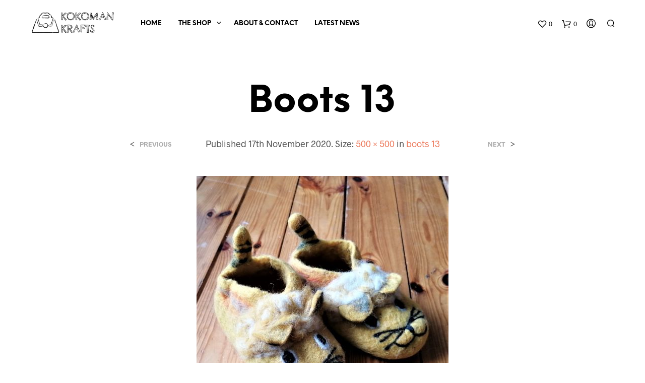

--- FILE ---
content_type: text/css
request_url: https://www.kokomankrafts.ie/wp-content/themes/shopkeeper/css/plugins/wishlist.min.css?ver=2.9.14
body_size: 1525
content:
#yith-wcwl-form{max-width:1275px;width:100%}#yith-wcwl-form .product-stock-status span{font-size:10px}#yith-wcwl-form ins{padding:0;background-color:transparent}#yith-wcwl-form .wishlist-empty{display:block;font-size:30px;font-weight:700;line-height:1.2em;text-align:center;margin-bottom:40px}#yith-wcwl-form .wishlist-empty:before{font-family:'Shopkeeper-Icon-Font';content:"\e905";display:block;font-weight:normal;font-size:128px;line-height:170px}#yith-wcwl-form{width:100%;margin:0 auto}.wishlist_table tr td.product-name a{max-width:65%}.wishlist_table tr td.product-thumbnail a{max-width:100%}.wishlist-title,.wishlist_table thead{display:none}.wishlist_table tr td,.wishlist_table tr th{text-align:left;padding-left:0!important}@media only screen and (max-width:63.95em){#yith-wcwl-form .wishlist-empty{font-size:1.875rem;line-height:1.2;text-align:center;padding:0 30px}}#yith-wcwl-popup-message{display:none!important}.yith-wcwl-add-button,.yith-wcwl-wishlistaddedbrowse,.yith-wcwl-wishlistexistsbrowse{font-size:.8125rem;font-weight:700;text-transform:uppercase;position:relative;display:inline-block;padding:2px 0 2px 27px;cursor:pointer}.yith-wcwl-add-button:before{content:none!important}.yith-wcwl-wishlistaddedbrowse,.yith-wcwl-wishlistexistsbrowse{cursor:default}.yith-wcwl-wishlistaddedbrowse .feedback,.yith-wcwl-wishlistexistsbrowse .feedback{text-transform:none;font-weight:normal;margin-right:6px}.add_to_wishlist:before,.product_infos .yith-wcwl-wishlistaddedbrowse:before,.product_infos .yith-wcwl-wishlistexistsbrowse:before,.products .yith-wcwl-wishlistaddedbrowse a:before,.products .yith-wcwl-wishlistexistsbrowse a:before{font-size:16px;width:18px;text-align:center;display:inline-block;font-family:'Shopkeeper-Icon-Font';font-style:normal;font-weight:normal;line-height:1;position:relative;-webkit-font-smoothing:antialiased;-moz-osx-font-smoothing:grayscale}.product_infos .yith-wcwl-wishlistexistsbrowse a:hover,.product_layout_classic .product_meta>span a:hover{opacity:1}.add_to_wishlist:hover{opacity:1}.yith-wcwl-add-to-wishlist:hover .add_to_wishlist a:before,.yith-wcwl-add-to-wishlist:hover .yith-wcwl-wishlistaddedbrowse a:before,.yith-wcwl-add-to-wishlist:hover .yith-wcwl-wishlistexistsbrowse a:before{-webkit-animation:beat .6s ease-in-out infinite;animation:beat .6s ease-in-out infinite}.yith-wcwl-add-to-wishlist:hover .add_to_wishlist{-webkit-transition:all .5s;-o-transition:all .5s;transition:all .5s}.yith-wcwl-add-to-wishlist:hover .add_to_wishlist:hover{-webkit-transition:all .5s;-o-transition:all .5s;transition:all .5s}.yith-wcwl-add-to-wishlist:hover .add_to_wishlist:before{-webkit-animation:beat .6s ease-in-out infinite;animation:beat .6s ease-in-out infinite}.yith-wcwl-add-to-wishlist:hover .add_to_wishlist .blockUI{display:none!important}li.product .yith-wcwl-wishlistaddedbrowse .feedback,li.product .yith-wcwl-wishlistexistsbrowse .feedback{margin-right:0}.product_infos .add_to_wishlist{position:unset!important}.product_infos .add_to_wishlist:before,.product_infos .yith-wcwl-wishlistaddedbrowse:before,.product_infos .yith-wcwl-wishlistexistsbrowse:before{position:absolute;left:0;top:2px}.product_infos .yith-wcwl-wishlistaddedbrowse:before,.product_infos .yith-wcwl-wishlistexistsbrowse:before,.products .yith-wcwl-wishlistaddedbrowse a:before,.products .yith-wcwl-wishlistexistsbrowse a:before{content:"\e904"}.add_to_wishlist:before{content:"\e905"}.yith-wcwl-add-to-wishlist{margin:0}.products .yith-wcwl-add-button,.products .yith-wcwl-wishlistaddedbrowse,.products .yith-wcwl-wishlistexistsbrowse,.products li a.add_to_wishlist{font-size:0;line-height:0;padding:0;position:static}.woocommerce-page .products .star-rating,.woocommerce .products .star-rating{font-size:10px;margin:0 0 6px;top:2px}.yith-wcwl-add-to-wishlist .ajax-loading{display:none!important;position:absolute;top:50%;left:50%;margin-left:-8px;margin-top:-8px}.products .add_to_wishlist:before{-o-transition:color 0.3s;transition:color 0.3s;-webkit-transition:color 0.3s}.products .yith-wcwl-add-button:after{position:absolute;top:0;left:0;width:0px;height:0px}.out_of_stock_button_wrapper .button,.out_of_stock_button_wrapper .button:hover{background:#ddd!important;cursor:default!important;-webkit-box-shadow:none!important;box-shadow:none!important}.product_list_widget .wishlist-in-stock{color:#fff;border:2px solid #fff;padding:2px 9px}.product_list_widget .wishlist-out-of-stock{color:#98a1c0;border:2px solid #98a1c0}.woocommerce #content .shop_table.cart.wishlist_table td,.woocommerce .shop_table.cart.wishlist_table td{padding-top:30px;padding-bottom:30px}.woocommerce #content .shop_table.cart.wishlist_table tr:first-child td,.woocommerce .shop_table.cart.wishlist_table tr:first-child td{border-top:none!important}.woocommerce table.cart.wishlist_table td.product-remove{width:25px;min-width:25px;max-width:none;text-align:left}.woocommerce #content table.cart.wishlist_table a.remove,.woocommerce-page #content table.cart.wishlist_table a.remove,.woocommerce-page table.cart.wishlist_table a.remove,.woocommerce table.cart.wishlist_table a.remove{font-size:0;float:none;width:auto;height:18px;line-height:18px;position:relative;top:1px}.wishlist_table .remove:before{content:"\e912";font-family:'Shopkeeper-Icon-Font';font-size:16px;font-weight:normal;display:inline-block;-webkit-transform:rotate(45deg);-ms-transform:rotate(45deg);transform:rotate(45deg)}.woocommerce-page #content table.cart.wishlist_table .product-name,.woocommerce-page table.cart.wishlist_table .product-name{vertical-align:middle;width:auto}.woocommerce-page #content table.cart.wishlist_table .product-name a,.woocommerce-page table.cart.wishlist_table .product-name a{margin-top:0}.woocommerce-page #content table.cart.wishlist_table .product-stock-status,.woocommerce-page #content table.cart.wishlist_table .product-subtotal,.woocommerce-page table.cart.wishlist_table .product-stock-status,.woocommerce-page table.cart.wishlist_table .product-subtotal{text-align:left}.woocommerce-page #content table.cart.wishlist_table .product-subtotal,.woocommerce-page table.cart.wishlist_table .product-subtotal{width:80px}.wishlist-in-stock,.wishlist-out-of-stock,.wishlist_table tr td.product-stock-status span.wishlist-in-stock,.wishlist_table tr td.product-stock-status span.wishlist-out-of-stock{font-size:0.6875em;padding:3px 5px;font-weight:900;text-transform:uppercase;white-space:nowrap;letter-spacing:1px}.wishlist_table tr td.product-stock-status span.wishlist-in-stock{color:#000;border:2px solid}.wishlist_table tr td.product-stock-status span.wishlist-out-of-stock{color:#b3b3b3;border:2px solid}.woocommerce #content table.cart.wishlist_table .product-price,.woocommerce table.cart.wishlist_table .product-price{font-weight:700}.woocommerce-page #content table.cart.wishlist_table .product-add-to-cart,.woocommerce-page table.cart.wishlist_table .product-add-to-cart{width:200px;padding-right:0!important}.woocommerce-page #content table.cart.wishlist_table .product-add-to-cart a,.woocommerce-page table.cart.wishlist_table .product-add-to-cart a{display:block!important;min-width:200px;padding:18px 1rem 15px!important}.woocommerce-page #content table.cart.wishlist_table .product-add-to-cart .dateadded,.woocommerce-page table.cart.wishlist_table .product-add-to-cart .dateadded{font-size:13px;margin-bottom:10px;line-height:16px}.woocommerce-page #content table.cart.wishlist_table .product-add-to-cart .add_to_cart,.woocommerce-page table.cart.wishlist_table .product-add-to-cart .add_to_cart{margin:0}.woocommerce-page #content table.cart.wishlist_table .product-add-to-cart .add_to_cart.loading,.woocommerce-page table.cart.wishlist_table .product-add-to-cart .add_to_cart.loading{opacity:.7!important}.woocommerce-page #content table.cart.wishlist_table .product-add-to-cart .add_to_cart:focus,.woocommerce-page table.cart.wishlist_table .product-add-to-cart .add_to_cart:focus{opacity:1}.woocommerce-page #content table.cart.wishlist_table .product-add-to-cart .remove_from_wishlist,.woocommerce-page table.cart.wishlist_table .product-add-to-cart .remove_from_wishlist{margin-top:10px;margin-bottom:0}.woocommerce-page #content table.cart.wishlist_table .product-add-to-cart .remove_from_wishlist:hover,.woocommerce-page table.cart.wishlist_table .product-add-to-cart .remove_from_wishlist:hover{color:#fff}.add-to-wishlist-before_image .yith-wcwl-add-to-wishlist{position:relative;top:0;left:0}.woocommerce .products .product_thumbnail_icons .yith-wcwl-add-to-wishlist .add_to_wishlist i,.woocommerce .products .product_thumbnail_icons .yith-wcwl-add-to-wishlist .add_to_wishlist span{font-size:0}.add-to-wishlist-before_image .yith-wcwl-add-to-wishlist i{font-size:0}.woocommerce .wishlist_table a.button.loading:after{position:absolute;top:17px;right:10px}.shop_table.wishlist_table .wc-forward.added_to_cart_button{display:none}ul.products li.product .yith-wcwl-add-to-wishlist{display:none!important}@media only screen and (min-width:768px) and (max-width:1023px){.woocommerce-page #content table.cart.wishlist_table .product-thumbnail,.woocommerce-page table.cart.wishlist_table .product-thumbnail{min-width:100px;width:100px}.woocommerce-page #content table.cart.wishlist_table .product-add-to-cart,.woocommerce-page table.cart.wishlist_table .product-add-to-cart{width:150px}.woocommerce-page #content table.cart.wishlist_table .product-add-to-cart a,.woocommerce-page table.cart.wishlist_table .product-add-to-cart a{min-width:150px}.wishlist_table tr td.product-name a{max-width:100%}}@media only screen and (max-width:767px){.woocommerce-page #content table.cart.wishlist_table tr,.woocommerce-page table.cart.wishlist_table tr{display:block}.woocommerce-page #content table.cart.wishlist_table tr td,.woocommerce-page table.cart.wishlist_table tr td{display:block;width:100%;min-width:100%;border:none;padding-top:0!important;padding-right:0!important;text-align:center}.woocommerce-page #content table.cart.wishlist_table .product-add-to-cart,.woocommerce-page table.cart.wishlist_table .product-add-to-cart{padding-bottom:0}.woocommerce-page #content table.cart.wishlist_table .product-thumbnail a,.woocommerce-page table.cart.wishlist_table .product-thumbnail a{max-width:100px;margin:0 auto}.woocommerce-page #content table.cart.wishlist_table .product-stock-status,.woocommerce-page #content table.cart.wishlist_table .product-subtotal,.woocommerce-page table.cart.wishlist_table .product-stock-status,.woocommerce-page table.cart.wishlist_table .product-subtotal{text-align:center}.woocommerce-page #content table.cart.wishlist_table .product-remove,.woocommerce-page table.cart.wishlist_table .product-remove{padding:0!important;position:relative}.woocommerce-page #content table.cart.wishlist_table .product-remove div,.woocommerce-page table.cart.wishlist_table .product-remove div{position:absolute;right:0}.woocommerce-page #content table.cart.wishlist_table .product-name,.woocommerce-page table.cart.wishlist_table .product-name{text-align:center}.woocommerce-page #content table.cart.wishlist_table .product-name a,.woocommerce-page table.cart.wishlist_table .product-name a{display:contents;max-width:100%;width:100%;text-align:center}}